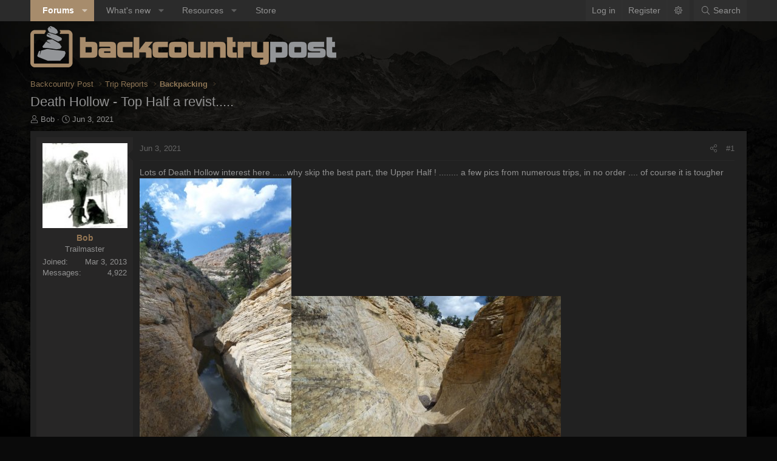

--- FILE ---
content_type: text/html; charset=utf-8
request_url: https://www.google.com/recaptcha/api2/aframe
body_size: 266
content:
<!DOCTYPE HTML><html><head><meta http-equiv="content-type" content="text/html; charset=UTF-8"></head><body><script nonce="Xb5dxmZsTdxN8GejXOEiDw">/** Anti-fraud and anti-abuse applications only. See google.com/recaptcha */ try{var clients={'sodar':'https://pagead2.googlesyndication.com/pagead/sodar?'};window.addEventListener("message",function(a){try{if(a.source===window.parent){var b=JSON.parse(a.data);var c=clients[b['id']];if(c){var d=document.createElement('img');d.src=c+b['params']+'&rc='+(localStorage.getItem("rc::a")?sessionStorage.getItem("rc::b"):"");window.document.body.appendChild(d);sessionStorage.setItem("rc::e",parseInt(sessionStorage.getItem("rc::e")||0)+1);localStorage.setItem("rc::h",'1769151577857');}}}catch(b){}});window.parent.postMessage("_grecaptcha_ready", "*");}catch(b){}</script></body></html>